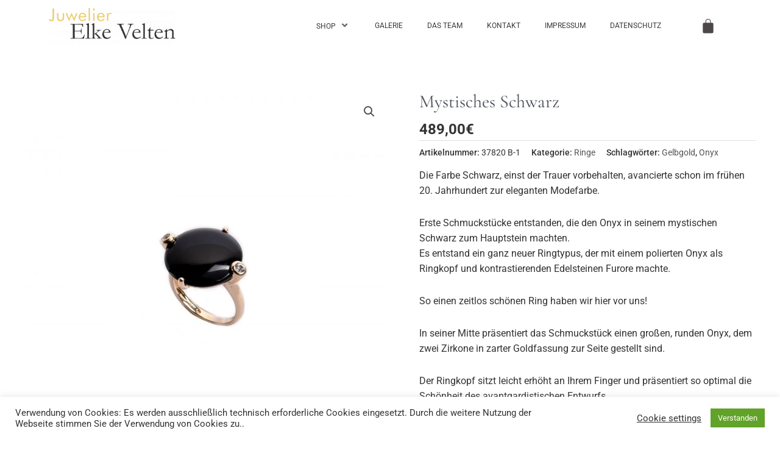

--- FILE ---
content_type: text/css
request_url: https://elke-velten.com/wp-content/uploads/elementor/css/post-5262.css?ver=1759302590
body_size: 1363
content:
.elementor-5262 .elementor-element.elementor-element-f8a5501:not(.elementor-motion-effects-element-type-background), .elementor-5262 .elementor-element.elementor-element-f8a5501 > .elementor-motion-effects-container > .elementor-motion-effects-layer{background-color:#FFFFFF;}.elementor-5262 .elementor-element.elementor-element-f8a5501{transition:background 0.3s, border 0.3s, border-radius 0.3s, box-shadow 0.3s;}.elementor-5262 .elementor-element.elementor-element-f8a5501 > .elementor-background-overlay{transition:background 0.3s, border-radius 0.3s, opacity 0.3s;}.elementor-widget-site-logo .hfe-site-logo-container .hfe-site-logo-img{border-color:var( --e-global-color-primary );}.elementor-widget-site-logo .widget-image-caption{color:var( --e-global-color-text );font-family:var( --e-global-typography-text-font-family ), Sans-serif;font-weight:var( --e-global-typography-text-font-weight );}.elementor-5262 .elementor-element.elementor-element-9df9b3b .hfe-site-logo-container, .elementor-5262 .elementor-element.elementor-element-9df9b3b .hfe-caption-width figcaption{text-align:center;}.elementor-5262 .elementor-element.elementor-element-9df9b3b .widget-image-caption{margin-top:0px;margin-bottom:0px;}.elementor-5262 .elementor-element.elementor-element-9df9b3b .hfe-site-logo-container .hfe-site-logo-img{border-style:none;}.elementor-bc-flex-widget .elementor-5262 .elementor-element.elementor-element-6b14c82.elementor-column .elementor-widget-wrap{align-items:center;}.elementor-5262 .elementor-element.elementor-element-6b14c82.elementor-column.elementor-element[data-element_type="column"] > .elementor-widget-wrap.elementor-element-populated{align-content:center;align-items:center;}.elementor-widget-eael-simple-menu .eael-simple-menu >li > a, .eael-simple-menu-container .eael-simple-menu-toggle-text{font-family:var( --e-global-typography-primary-font-family ), Sans-serif;font-weight:var( --e-global-typography-primary-font-weight );}.elementor-widget-eael-simple-menu .eael-simple-menu li ul li > a{font-family:var( --e-global-typography-primary-font-family ), Sans-serif;font-weight:var( --e-global-typography-primary-font-weight );}.elementor-5262 .elementor-element.elementor-element-26c155d .eael-simple-menu-container{background-color:#FFFFFF;}.elementor-5262 .elementor-element.elementor-element-26c155d .eael-simple-menu-container .eael-simple-menu.eael-simple-menu-horizontal{background-color:#FFFFFF;}.elementor-5262 .elementor-element.elementor-element-26c155d .eael-simple-menu-container, .elementor-5262 .elementor-element.elementor-element-26c155d .eael-simple-menu-container .eael-simple-menu-toggle, .elementor-5262 .elementor-element.elementor-element-26c155d .eael-simple-menu.eael-simple-menu-horizontal.eael-simple-menu-responsive{border-style:none;}.elementor-5262 .elementor-element.elementor-element-26c155d .eael-simple-menu >li > a, .eael-simple-menu-container .eael-simple-menu-toggle-text{font-family:"Roboto", Sans-serif;font-size:12px;font-weight:400;text-transform:uppercase;}.elementor-5262 .elementor-element.elementor-element-26c155d .eael-simple-menu li > a{color:var( --e-global-color-astglobalcolor1 );background-color:#FFFFFF;}.elementor-5262 .elementor-element.elementor-element-26c155d .eael-simple-menu li > a > span svg{fill:var( --e-global-color-astglobalcolor1 );}.elementor-5262 .elementor-element.elementor-element-26c155d .eael-simple-menu-toggle-text{color:var( --e-global-color-astglobalcolor1 );}.elementor-5262 .elementor-element.elementor-element-26c155d .eael-simple-menu li a span, .elementor-5262 .elementor-element.elementor-element-26c155d .eael-simple-menu li span.eael-simple-menu-indicator{font-size:15px;}.elementor-5262 .elementor-element.elementor-element-26c155d .eael-simple-menu li a span, .elementor-5262 .elementor-element.elementor-element-26c155d .eael-simple-menu li span.eael-simple-menu-indicator i{font-size:15px;}.elementor-5262 .elementor-element.elementor-element-26c155d .eael-simple-menu li span.eael-simple-menu-indicator svg{width:15px;height:15px;line-height:15px;}.elementor-5262 .elementor-element.elementor-element-26c155d .eael-simple-menu li span svg{width:15px;height:15px;line-height:15px;}.elementor-5262 .elementor-element.elementor-element-26c155d .eael-simple-menu li a span{color:#676767 !important;}.elementor-5262 .elementor-element.elementor-element-26c155d .eael-simple-menu li a span svg path{fill:#676767 !important;}.elementor-5262 .elementor-element.elementor-element-26c155d .eael-simple-menu li .eael-simple-menu-indicator:before{color:#676767 !important;}.elementor-5262 .elementor-element.elementor-element-26c155d .eael-simple-menu li .eael-simple-menu-indicator i{color:#676767 !important;}.elementor-5262 .elementor-element.elementor-element-26c155d .eael-simple-menu li .eael-simple-menu-indicator svg path{fill:#676767 !important;}.elementor-5262 .elementor-element.elementor-element-26c155d .eael-simple-menu li:hover > a{color:var( --e-global-color-astglobalcolor8 );background-color:var( --e-global-color-astglobalcolor1 );}.elementor-5262 .elementor-element.elementor-element-26c155d .eael-simple-menu li:hover > a > span svg{fill:var( --e-global-color-astglobalcolor8 );}.elementor-5262 .elementor-element.elementor-element-26c155d .eael-simple-menu li .eael-simple-menu-indicator:hover:before{color:#454545;}.elementor-5262 .elementor-element.elementor-element-26c155d .eael-simple-menu li .eael-simple-menu-indicator:hover i{color:#454545;}.elementor-5262 .elementor-element.elementor-element-26c155d .eael-simple-menu li .eael-simple-menu-indicator:hover svg{fill:#454545;}.elementor-5262 .elementor-element.elementor-element-26c155d .eael-simple-menu li .eael-simple-menu-indicator:hover{background-color:#ffffff;border-color:#3D3D3D;}.elementor-5262 .elementor-element.elementor-element-26c155d .eael-simple-menu li > a.eael-item-active{color:var( --e-global-color-astglobalcolor5 );background-color:#54595F;}.elementor-5262 .elementor-element.elementor-element-26c155d .eael-simple-menu li.current-menu-item > a > span svg{fill:var( --e-global-color-astglobalcolor5 );}.elementor-5262 .elementor-element.elementor-element-26c155d .eael-simple-menu li.current-menu-item > a.eael-item-active{color:var( --e-global-color-astglobalcolor5 );background-color:#54595F;}.elementor-5262 .elementor-element.elementor-element-26c155d .eael-simple-menu li.current-menu-ancestor > a.eael-item-active{color:var( --e-global-color-astglobalcolor5 );background-color:#54595F;}.elementor-5262 .elementor-element.elementor-element-26c155d .eael-simple-menu li .eael-simple-menu-indicator.eael-simple-menu-indicator-open:before{color:var( --e-global-color-astglobalcolor8 );}.elementor-5262 .elementor-element.elementor-element-26c155d .eael-simple-menu li .eael-simple-menu-indicator.eael-simple-menu-indicator-open svg{fill:var( --e-global-color-astglobalcolor8 );}.elementor-5262 .elementor-element.elementor-element-26c155d .eael-simple-menu li .eael-simple-menu-indicator.eael-simple-menu-indicator-open i{color:var( --e-global-color-astglobalcolor8 );}.elementor-5262 .elementor-element.elementor-element-26c155d .eael-simple-menu li .eael-simple-menu-indicator.eael-simple-menu-indicator-open{background-color:#ffffff !important;border-color:var( --e-global-color-astglobalcolor6 );}.elementor-5262 .elementor-element.elementor-element-26c155d .eael-simple-menu-container .eael-simple-menu-toggle{background-color:#3A3A3A;}.elementor-5262 .elementor-element.elementor-element-26c155d .eael-simple-menu-container .eael-simple-menu-toggle i{color:#ffffff;}.elementor-5262 .elementor-element.elementor-element-26c155d .eael-simple-menu-container .eael-simple-menu-toggle svg{fill:#ffffff;}.elementor-5262 .elementor-element.elementor-element-26c155d .eael-simple-menu.eael-simple-menu-horizontal li ul li a{padding-left:20px;padding-right:20px;}.elementor-5262 .elementor-element.elementor-element-26c155d .eael-simple-menu.eael-simple-menu-horizontal li ul li > a{border-bottom:1px solid #f2f2f2;}.elementor-5262 .elementor-element.elementor-element-26c155d .eael-simple-menu.eael-simple-menu-vertical li ul li > a{border-bottom:1px solid #f2f2f2;}.elementor-5262 .elementor-element.elementor-element-26c155d .eael-simple-menu li ul li a span{font-size:12px;}.elementor-5262 .elementor-element.elementor-element-26c155d .eael-simple-menu li ul li span.eael-simple-menu-indicator{font-size:12px;}.elementor-5262 .elementor-element.elementor-element-26c155d .eael-simple-menu li ul li span.eael-simple-menu-indicator i{font-size:12px;}.elementor-5262 .elementor-element.elementor-element-26c155d .eael-simple-menu li ul li .eael-simple-menu-indicator svg{width:12px;height:12px;line-height:12px;}.elementor-5262 .elementor-element.elementor-element-26c155d .eael-simple-menu li ul li .eael-simple-menu-indicator:hover:before{color:#f44336 !important;}.elementor-5262 .elementor-element.elementor-element-26c155d .eael-simple-menu li ul li .eael-simple-menu-indicator.eael-simple-menu-indicator-open:before{color:#f44336 !important;}.elementor-5262 .elementor-element.elementor-element-26c155d .eael-simple-menu li ul li .eael-simple-menu-indicator:hover{background-color:#ffffff !important;border-color:#f44336 !important;}.elementor-5262 .elementor-element.elementor-element-26c155d .eael-simple-menu li ul li .eael-simple-menu-indicator.eael-simple-menu-indicator-open{background-color:#ffffff !important;border-color:#f44336 !important;}.elementor-bc-flex-widget .elementor-5262 .elementor-element.elementor-element-d4b819e.elementor-column .elementor-widget-wrap{align-items:center;}.elementor-5262 .elementor-element.elementor-element-d4b819e.elementor-column.elementor-element[data-element_type="column"] > .elementor-widget-wrap.elementor-element-populated{align-content:center;align-items:center;}.elementor-widget-hfe-cart .hfe-menu-cart__toggle .elementor-button{font-family:var( --e-global-typography-primary-font-family ), Sans-serif;font-weight:var( --e-global-typography-primary-font-weight );}.elementor-5262 .elementor-element.elementor-element-7cb742b .hfe-menu-cart__toggle .elementor-button,.elementor-5262 .elementor-element.elementor-element-7cb742b .hfe-cart-menu-wrap-default .hfe-cart-count:after, .elementor-5262 .elementor-element.elementor-element-7cb742b .hfe-cart-menu-wrap-default .hfe-cart-count{border-width:0px 0px 0px 0px;}.elementor-5262 .elementor-element.elementor-element-7cb742b .hfe-menu-cart__toggle .elementor-button-icon{font-size:26px;}@media(max-width:767px){.elementor-5262 .elementor-element.elementor-element-6b14c82{width:80%;}.elementor-5262 .elementor-element.elementor-element-d4b819e{width:20%;}}@media(min-width:768px){.elementor-5262 .elementor-element.elementor-element-de468bd{width:19.999%;}.elementor-5262 .elementor-element.elementor-element-6b14c82{width:71.683%;}.elementor-5262 .elementor-element.elementor-element-d4b819e{width:7.982%;}}